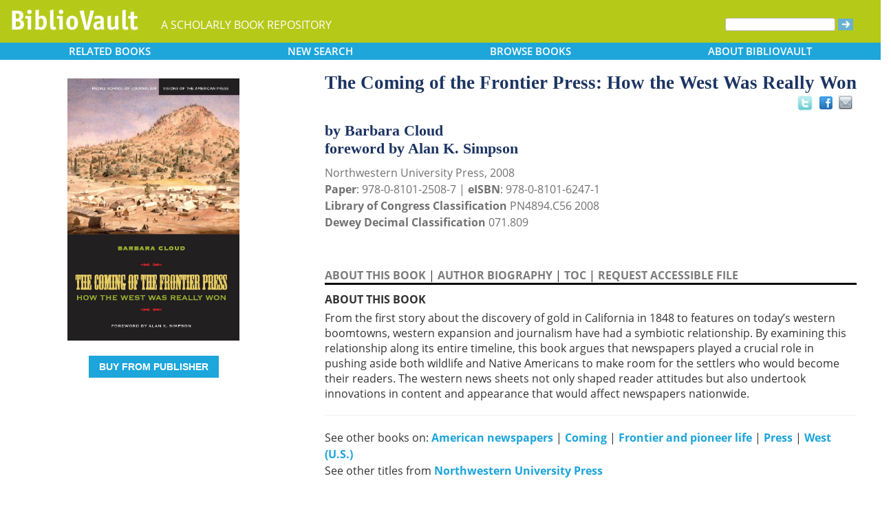

--- FILE ---
content_type: text/html; charset=UTF-8
request_url: https://www.bibliovault.org/BV.book.epl?ISBN=9780810125087
body_size: 10904
content:
<!DOCTYPE html>
<html lang="en">
  <head typeof="book:Book">
    <meta http-equiv="Content-Type" content="text/html; charset=UTF-8">
    <meta charset="utf-8">
    <meta http-equiv="X-UA-Compatible" content="IE=edge">
    <meta name="viewport" content="width=device-width, initial-scale=1">
    <!-- The above 4 meta tags *must* come first in the head; any other head content must come *after* these tags -->

    <meta http-equiv="Content-Type" content="text/html;charset=utf-8" />
    <meta name="description" content="The Coming of the Frontier Press: How the West Was Really Won [Barbara Cloud and Alan K. Simpson].   From the first story about the discovery of gold in California in 1848 to features on today’s western boomtowns, western expansion and journalism hav" />
    <meta name="keywords" content="BiblioVault,bibliovault,digital book repository,CDC, Chicago Distribution Center, university presses, scholarly books, publishing, research, search books, browse books, Scholars' Portal, Publishers' Portal" />
<meta name="robots" content="index,follow" />
<link rel="shortcut icon" href="favicon.ico" /> 
<meta name="keywords" content="The Coming of the Frontier Press: How the West Was Really Won, Barbara Cloud and Alan K. Simpson, 9780810125087, 9780810162471" />
    <title>The Coming of the Frontier Press: How the West Was Really Won (9780810125087): Barbara Cloud and Alan K. Simpson - BiblioVault</title>
    <!-- Bootstrap core CSS -->
    <link href="css/bootstrap.css?v=20231213" rel="stylesheet">
    <link href="css/BV.pubstyle.css?v=20231213" rel="stylesheet" type="text/css" />
    <!-- Overwrite Bootstrap core CSS -->
    <link href="css/BV.bootstrap_general.css?v=20231213" rel="stylesheet">
    <!-- HTML5 shim and Respond.js for IE8 support of HTML5 elements and media queries -->
    <!--[if lt IE 9]>
      <script src="https://oss.maxcdn.com/html5shiv/3.7.2/html5shiv.min.js"></script>
      <script src="https://oss.maxcdn.com/respond/1.4.2/respond.min.js"></script>
    <![endif]-->
    <script src="js/jquery.min.js?v=20260115"></script>

    <meta property="book:title" content="The Coming of the Frontier Press: How the West Was Really Won" />
    <meta property="book:author" content="Barbara Cloud, Alan K. Simpson" />
    <meta property="book:isbn" content="9780810125087" /> <meta property="book:isbn" content="9780810162471" /> <meta property="book:year" content="2008" /> <meta property="book:tags" content='The Coming of the Frontier Press: How the West Was Really Won, Barbara Cloud, Alan K. Simpson, Book, Frontier and pioneer life, West (U.S.), Journalism, Language Arts &amp; Disciplines, History, 9780810125087, 9780810162471' />
    <meta property="book:description" content="&lt;div&gt; &lt;div&gt; &lt;p&gt;From the first story about the discovery of gold in California in 1848 to features on today’s western boomtowns, western expansion and journalism have had a symbiotic relationship. By examining this relationship along its entire timeline, this book argues that newspapers played a crucial role in pushing aside both wildlife and Native Americans to make room for the settlers who would become their readers. The western news sheets not only shaped reader attitudes but also undertook innovations in content and appearance that would affect newspapers nationwide.&lt;/p&gt; &lt;/div&gt; &lt;/div&gt;" />
    <meta property="book:image" content="https://www.bibliovault.org/thumbs/978-0-8101-2508-7-thumb.jpg" /> <meta property="og:title" content="The Coming of the Frontier Press: How the West Was Really Won" />
    <meta property="og:image" content="https://www.bibliovault.org/thumbs/978-0-8101-2508-7-frontcover.jpg" /> <meta name="twitter:card" content="summary">
    <meta name="twitter:site" content="@bibliovault">
    <meta name="twitter:creator" content="@bibliovault">
    <meta name="twitter:url" content="https://www.bibliovault.org/BV.book.epl?ISBN=9780810125087">
    <meta name="twitter:title" content="The Coming of the Frontier Press: How the West Was Really Won">
    <meta name="twitter:description" content="  From the first story about the discovery of gold in California in 1848 to features on today’s western boomtowns, western expansion and journalism hav...">
    <meta name="twitter:image" content="https://www.bibliovault.org/thumbs/978-0-8101-2508-7-frontcover.jpg">
    <link href="css/BV.pubstyle.css?v=20231213" rel="stylesheet" type="text/css" />
    <link rel="unapi-server" type="application/xml" title="unAPI" href="https://www.bibliovault.org/cgi-bin/unAPI.cgi" />
    <script type="text/javascript" src="js/BV.main.js?v=20260115" ></script>
    <script type="text/javascript" src="js/BV.pulldown.js?v=20260115" ></script>
    <script type="text/javascript">
    $(document).ready(function() {
      if ("" == "buy") {
        $('div[class|="sh1_element"]').css('display', 'none');
        $('div[class|="sh1_bs_element"]').css('display', 'none');
        $('#sh2_buy').css('display', 'none');
        $('#buy').css('display', 'block');
      }
    });

    </script>
    </head>
  <body onload="init_dw_Scroll();" style="background-image:url('');background-color:#fff;">
    <abbr class="unapi-id" title="9780810125087"></abbr><abbr class="unapi-id" title="9780810162471"></abbr><!--mobile design all sizes-->

    <div class="container-fluid" style="font-size:16px;" id="responsive">
      <div><!-- Overwrite Bootstrap core CSS -->
<link href="css/BV.bootstrap_nav.css?v=20231213" rel="stylesheet">


<div class="navbar-wrapper">
  <div class="container">
    <nav class="navbar navbar-default navbar-fixed-top" style="background:transparent;"><!-- Static navbar -->
        <div class="navbar-header" style="background-color: #b5c918;">
          <button type="button" class="navbar-toggle collapsed" data-toggle="collapse" data-target="#sidebar" aria-expanded="false" aria-controls="navbar">
            <span class="sr-only">Toggle navigation</span>
            <span class="icon-bar"></span>
            <span class="icon-bar"></span>
            <span class="icon-bar"></span>
          </button>
          <a class="navbar-brand" style="vertical-align:text-top; font-weight:bold;" href="BV.index.epl"  alt="BiblioVault"><img src='images/bv_header_green_short.gif'  alt="BiblioVault"></a>
          <span class="navbar-text hidden-xs visible-sm visible-md visible-lg overflow"> A SCHOLARLY BOOK REPOSITORY</span>
        </div>
<!--/row-->

<!--blue book nav bar-->
          <div class="row color_alternate">
              <div class="btn-group btn-group-justified" role="group" style="padding: 0px 15px;display: block;">
                <div class="btn-group" role="group">
                  <a href="#"  class="btn btn-default dropdown-toggle mobile_navbutton" data-toggle="dropdown" role="button" aria-expanded="false">
                      RELATED<span class="hidden-sm hidden-xs"> BOOKS </span></a>
                  <ul class="dropdown-menu" role="menu">
                    <li><a href="BV.titles.epl?tquery=American%2520newspapers">American newspapers</a></li>
                    <li><a href="BV.titles.epl?tquery=Coming">Coming</a></li>
                    <li><a href="BV.titles.epl?tquery=Frontier%2520and%2520pioneer%2520life">Frontier and pioneer life</a></li>
                    <li><a href="BV.titles.epl?tquery=Press">Press</a></li>
                    <li><a href="BV.titles.epl?tquery=West%2520%2528U.S.%2529">West (U.S.)</a></li>
                    </ul>
                </div>
            
                <a href="BV.search_advanced.epl"  class="btn btn-default mobile_navbutton" role="button"><span class="hidden-sm hidden-xs">NEW </span>SEARCH
                </a>
            
                <div class="btn-group" role="group">
                  <a href="#"  class="btn btn-default dropdown-toggle mobile_navbutton" data-toggle="dropdown" role="button" aria-expanded="false">BROWSE<span class="hidden-sm hidden-xs"> BOOKS</span></a>
                  <ul class="dropdown-menu" role="menu">
                    <li><a href="BV.browse_subject.epl?SortChar=A">by TOPIC</a></li>
                    <li><a href="BV.titles.epl?sort=title">by TITLE</a></li>
                    <li><a href="BV.browse_author.epl?SortChar=A">by AUTHOR</a></li>
                    <li><a href="BV.browse_publisher.epl">by PUBLISHER</a></li>
                  </ul>
                </div>
            
                <div class="btn-group" role="group">
                  <a href="#"  class="btn btn-default dropdown-toggle mobile_navbutton" data-toggle="dropdown" role="button" aria-expanded="false">ABOUT<span class="hidden-sm hidden-xs"> BIBLIOVAULT</span></a>
                  <ul class="dropdown-menu dropdown-menu-right" role="menu">
                    <li><a href="BV.about.epl">ABOUT US</a></li>
                    <li><a href="BV.ebook_fulfill.epl">EBOOK FULFILLMENT</a></li>
                    <li><a href="BV.presses.epl">PARTICIPATING PRESSES</a></li>
                    <li><a href="BV.accessibility.epl">ACCESSIBILITY FILES</a></li>
                    <li><a href="BV.moreinfo.epl">MORE INFORMATION</a></li>
                    <li><a href="BV.support.epl">TECH SUPPORT</a></li>
                  </ul>
                </div>
              </div>
          </div>
        <!--end of blue book nav bar-->
              <div class="visible-xs visible-sm visible-md visible-lg">
        <!--searchbox for lg-->
        <div class="hidden-xs hidden-sm hidden-md visible-lg" style="position: absolute;top: 15px;right: 25px;"><form class="navbar-form" role="search" action="BV.titles.epl"><input type="text" name="q"  title="Search" style="height:19px;width:160px;font-size:12px;vertical-align:top;border:1px solid #bababa;margin-top: 3px;border-radius: 3px;" size="22" value=""  aria-label="Search"> <input type="image" src="images/blue_arrow.jpg"  alt="Submit Form" style="padding-top: 4px;" type="submit" ></form></div>
        <!-- COLLAPSED-MENU -->
        <div class="navbar-collapse hidden-lg collapse" aria-expanded="false" id="sidebar" style="height: 1px;">
          <ul class="nav nav-stacked">
          <!-- li><a href="BV.search_advanced.epl">Advanced Search</a></li -->
          <li style="border-top:1px dotted #fff;border-bottom:1px dotted #fff;"><a href="bv.mybooks.epl">PUBLISHER LOGIN</a></li>
          <li style="/*padding:10px 0px 10px 0px;*/"><form class="navbar-form" role="search" action="BV.titles.epl">
            <div class="input-group" style="padding: 10px 40px 10px 0px;">
              <input type="text"  class="form-control" placeholder="Search" name="q"  aria-label="Search" value="">
              <span class="input-group-btn">
                <button class="btn btn-default" type="button" style="background-color:#1EA6DB;padding:0px;border-style:none;">
                  <input type="image" src="/images/spacer.gif"  style="background-color:#b5c918;width:40px;height:34px;border-radius: 8%;">
                </button>
              </span>
            </div>
          </form></li>
          <li></li>
            <li style="border-top:1px dotted #fff;border-bottom:1px dotted #fff;"><a href="BV.search_advanced.epl">ADVANCED SEARCH</a></li>
            <li><a href="BV.browse_subject.epl?SortChar=A">BROWSE BY TOPIC</a></li>
            <li><a href="BV.titles.epl?sort=title">BROWSE BY TITLE</a></li>
            <li><a href="BV.browse_author.epl?SortChar=A">BROWSE BY AUTHOR</a></li>
            <li><a href="BV.browse_publisher.epl">BROWSE BY PUBLISHER</a></li>
            <li style="border-top:1px dotted #fff"><a href="BV.about.epl">ABOUT BIBLIOVAULT</a></li>
            <li><a href="BV.ebook_fulfill.epl">EBOOK FULFILLMENT</a></li>
            <li style="padding-bottom:4px;"><a href="BV.support.epl">CONTACT US</a></li>
          </ul>
        </div>
      </div><!--/COLLAPSED-MENU-->
    </nav><!-- /Static navbar -->
  </div>
</div>
<div class="row" style="padding-top:84px;"></div>
      </div>

      <div class="row center-xs" style="background-color:#fff;">
        <div class="col-xs-12">
          <div class="row">
            
            <div id="front_cover_column" class="visible-xs visible-sm visible-md visible-lg col-md-4 col-lg-4" style="text-align:center;padding-top: 30px;">
              <a href="https://www.bibliovault.org/thumbs/978-0-8101-2508-7-frontcover.jpg"  target="_blank"><img src="https://www.bibliovault.org/thumbs/978-0-8101-2508-7-frontcover.jpg"  alt="cover of book" style="padding-left: 20px;width: 270px;"></a><br />&nbsp;<br />
              <div style="text-align:center;padding-left: 20px;">
                  <div class="visible-xl visible-lg hidden-md hidden-sm hidden-xs" style="padding-top:0px;">
                  <p><a href='https://cdcshoppingcart.uchicago.edu/Cart2/ChicagoBook?ISBN=9780810125087&press=northwestern' class='btn publisher_buy_button publisher_buy_color' style='color:#fff;align:center;'>BUY FROM PUBLISHER</a></p>
                  <br />
                  <div>
                  </div>
                  <br />
                  <br />
                  </div>
                </div>
                <div class="hidden-xl hidden-lg visible-md visible-sm visible-xs btn-group" role="group" style="width: 100%;max-width: 140px;margin-left: auto;margin-right: auto;">
                    <a href="https://cdcshoppingcart.uchicago.edu/Cart2/ChicagoBook?ISBN=9780810125087&press=northwestern"  class="btn btn-default dropdown-toggle mobile_navbutton" role="button" style="padding:3px 0px 3px 0px;max-width:100%;width:140px;">BUY</a>
                  </div>
                <!--end of buy links-->
                </div> <div class="visible-xs visible-sm visible-md visible-lg col-md-8"><div style="padding-top: 20px;" class="hidden-xs hidden-sm hidden-md">
                <span class="booktitle" style="float: left;margin-left: 30px;display: block;">The Coming of the Frontier Press: How the West Was Really Won</span>
              <a title="Send as an email" style="float: right;display: block;margin: 4px 25px 4px 2px;background: url('/images/email.gif') no-repeat;transform: scale(1.15);height: 20px;width: 20px;" href="mailto:?to=&subject=A%20link%20to%20%22The%20Coming%20of%20the%20Frontier%20Press%3A%20How%20the%20West%20Was%20Really%20Won%22&body=Forwarding%20a%20link%20to%20this%20book:%0A%0AThe%20Coming%20of%20the%20Frontier%20Press%3A%20How%20the%20West%20Was%20Really%20Won%0Ahttps%3A%2F%2Fwww.bibliovault.org%2FBV.book.epl%3FISBN%3D9780810125087%0A%0A%20%20From%20the%20first%20story%20about%20the%20discovery%20of%20gold%20in%20California%20in%201848%20to%20features%20on%20today%E2%80%99s%20western%20boomtowns%2C%20western%20expansion%20and%20journalism%20have%20had%20a%20symbiotic%20relationship.%20By%20examining%20this%20relationship%20along%20its%20entire%20timeline%2C%20this%20book%20argues%20that%20newspapers%20played%20a%20crucial%20role%20in%20pushing%20aside%20both%20wildlife%20and%20Native%20Americans%20to%20make%20room%20for%20the%20settlers%20who%20would%20become%20their%20readers.%20The%20western%20news%20sheets%20not%20only%20shaped%20reader%20attitudes%20but%20also%20undertook%20i..."></a><a style="float: right;display: block;margin: 6px 0px 0px 8px;height: 25px;width: 25px;background: url('/images/facebook.gif') no-repeat;transform: scale(1.25);" title="Share on Facebook" onClick="window.open('https://www.facebook.com/sharer.php?s=100&amp;p[title]=The Coming of the Frontier Press: How the West Was Really Won (via @bibliovault) https://www.bibliovault.org/BV.book.epl?ISBN=9780810125087&amp;p[summary]=Book by Barbara Cloud and Alan K. Simpson (ISBN(s): 9780810125087, 9780810162471). &amp;p[url]=https%3A%2F%2Fwww.bibliovault.org%2FBV.book.epl%3FISBN%3D9780810125087&amp;&amp;p[images][0]=https://www.bibliovault.org/thumbs/978-0-8101-2508-7-thumb.jpg','sharer','toolbar=0,status=0,width=548,height=325');" href="javascript: void(0)"></a>
                <a title="Share on Twitter" href="https://twitter.com/share?text=The%20Coming%20of%20the%20Frontier%20Press:%20How%20the%20West%20Was%20Really%20Won%20(via%20@bibliovault)%20https://www.bibliovault.org/BV.book.epl?ISBN=9780810125087"  target="_blank" style="float:right;display:block;margin: 5px 7px 3px 2px;height:17px;width:17px;background:url('/images/twitter.gif') no-repeat;transform: scale(1.3);"></a><!-- <img src="images/rss.gif"  alt=""></img>--><br class="clearer" />
              </div>
              <div class="hidden-lg" style="padding-top: 20px;">
                <span class="booktitle" style="margin:20px 0px 5px 30px;float: none;display: block;">The Coming of the Frontier Press: How the West Was Really Won</span>
            </div>
              <div style="margin:0px 20px 20px 30px;">
                <div class="bookauthor">by Barbara Cloud<br />foreword by Alan K. Simpson</div>
                <div style="color:#717171;line-height:24px;">Northwestern University Press, 2008<br/><strong>Paper</strong>: 978-0-8101-2508-7 | <strong>eISBN</strong>: 978-0-8101-6247-1<br/>
                <strong>Library of Congress Classification</strong> PN4894.C56 2008<br /><strong>Dewey Decimal Classification</strong> 071.809</div><br /><br class="hidden-xs hidden-sm hidden-md">
                <p id="contentArea"></p>
                <div>
                  <div>
                <span class="sh1" id="sh1_mkcopy" style="cursor:pointer"><strong>ABOUT THIS BOOK</strong></span> | <span class="sh1" id="sh1_authbio" style="cursor:pointer"><strong>AUTHOR BIOGRAPHY</strong></span> | <span class="sh1" id="sh1_toc" style="cursor:pointer"><strong>TOC</strong></span> | <span class="sh1" id="sh1_accessible" style="cursor:pointer"><strong>REQUEST ACCESSIBLE FILE</strong></span> </div>
                <div class="sh1_element" id="mkcopy" style="border-top:solid black;padding-top:10px; display: block;"><strong>ABOUT THIS BOOK</strong><br /><div style="padding-top: 5px;"><div> <div> <p>From the first story about the discovery of gold in California in 1848 to features on today’s western boomtowns, western expansion and journalism have had a symbiotic relationship. By examining this relationship along its entire timeline, this book argues that newspapers played a crucial role in pushing aside both wildlife and Native Americans to make room for the settlers who would become their readers. The western news sheets not only shaped reader attitudes but also undertook innovations in content and appearance that would affect newspapers nationwide.</p> </div> </div></div></div>
                <div class="sh1_element" id="authbio" style="border-top:solid black;padding-top:10px;display:none;"><strong>AUTHOR BIOGRAPHY</strong><br /><div style="padding-top: 5px;"><div>
<div>
<p><b>Barbara Cloud</b> is a professor emeritus at the Hank Greenspun School of Journalism and Mass Communication at the University of Nevada. She has worked in journalism in the United States and abroad as a reporter, editor, and consultant. Her books include <i>The Businesses of Newspapers on the Western Frontier, Media Law in Nevada,</i> and <i>Minister to the Cherokees.</i> She lives in Henderson, Nevada.</p>
<div><b>Foreword by Alan K. Simpson,</b> who is a former U.S. Senator, the former director of the Institute of Politics at Harvard University's John F. Kennedy School of Government, and the author of <i>Right in the Old Gazoo: A Lifetime of Scrapping with the Press.</i></div>
</div>
</div></div></div>
                <div class="sh1_element" id="toc" style="border-top:solid black;padding-top:10px;display:none;"><strong>TABLE OF CONTENTS</strong><br /><div style="padding-top: 5px;">
<ul style='margin: 0;'><pre>
CONTENTS
 List of Tables
 000
 Foreword by Alan K. Simpson
 000
 Preface
 000
 One
 Introduction
 000
 Two
 The West as a Region
 000
 Three
 The Mining Camp Press
 000
 Four
 The Booster Press
 000
 Five
 The Press and the Iron Horse
 000
 Six
 Fostering Political Discourse
 000
 Seven
 Plentiful Voices
 000
 Eight
 Obliterating the Frontier
 000
 Nine
 The Legacy of Frontier Journalism
 000
 Ten
 The New Frontier
 000
 Eleven
 Manifest Destiny Realized
 000
 Notes
 000
 Selected Bibliography
 000
 Index
 000
</pre></ul>
</div></div>
                <div class="sh1_element" id="accessible" style="border-top:solid black;padding-top:10px;display:none;">
                    <strong>REQUEST ACCESSIBLE FILE</strong>
                    <p class="explanatory gray">If you are a student who cannot use this book in printed form, BiblioVault may be able to supply you
                    with an electronic file for alternative access.</p>

                    <p>Please have the accessibility coordinator at your school fill out <a href="https://www.bibliovault.org/BV.request_file.epl?BookId=26284"  style="font-weight:bold;color:#8a9f00;">this form</a>.</p>

                    <p>It can take 2-3 weeks for requests to be filled.</p>
                  </div>
                <input id="BookId" type="hidden" value="26284">
                  
                  
                  <div style="line-height:24px;padding:0px 0px 20px 0px;">
                    <hr/>
                    See other books on: 
                  <a href="BV.titles.epl?tquery=American%2520newspapers"><b>American newspapers</b></a>&nbsp;|&nbsp;<a href="BV.titles.epl?tquery=Coming"><b>Coming</b></a>&nbsp;|&nbsp;<a href="BV.titles.epl?tquery=Frontier%2520and%2520pioneer%2520life"><b>Frontier and pioneer life</b></a>&nbsp;|&nbsp;<a href="BV.titles.epl?tquery=Press"><b>Press</b></a>&nbsp;|&nbsp;<a href="BV.titles.epl?tquery=West%2520%2528U.S.%2529"><b>West (U.S.)</b></a><br/>
                    See other titles from <a href="BV.titles.epl?pc=2&amp;sort=title"><b>Northwestern University Press</b></a>
                  </div>
                  
                  
                </div>
              </div>
            </div><!--/row-->
            
        <!-- lg only - more to explore -->
            <div class="hidden-xs hidden-sm hidden-md col-lg-12 color_alternate" style="height:3px;"></div>
    <!--          <tr><td colspan="2" align=center><img src="https://www.zotero.org/static/download/zotero_logo_tiny.png"  width=39 height=9 ><br />Reference metadata exposed for Zotero via unAPI.</td></tr>-->
            <div class="hidden-xs hidden-sm hidden-md col-lg-12"><script type="text/javascript" src="js/jquery.min.js?v=20260115"></script>
  <script src="js/nearbyOnShelf.js?v=20260115" type="text/javascript"></script>

  <div style="margin-left:8px;padding-top:10px;">
    <span class="sidenavabout_bold" style="font-size: 120%;">Nearby on shelf for Literature (General) / Journalism.  The periodical press, etc. / By region or country:</span>
  </div>
  <div style="text-align:center;padding-top:7px;" id="bookInfo">&nbsp;</div>
  <div id="myCarousel"  data-interval="false" wrap = "false" data-wrap="false"  class="carousel slide" >
    <table align="center" cellpadding="0" cellspacing="0">
      <tr>
        <td width="66"><br><br><br><span style="font-size: 2.5em;cursor: pointer;color:#1EA6DB" class="glyphicon glyphicon-chevron-left LeftControl" href="#myCarousel" role="button" data-slide="prev" height="100" aria-label="See books to the left on the shelf"></span>    </td>
        <td>
          <div class="carousel-inner" background="#FFF">
            <div id=l1 class="item">&nbsp;
              <table align="center" cellpadding="0" cellspacing="0">
                <tr>
                <td class="highlight1">&nbsp;</td>
                <td class="highlight2">&nbsp;</td>
                <td class="highlight3">&nbsp;</td>
                <td class="highlight4">&nbsp;</td>
                <td class="highlight5">&nbsp;</td>
                <td class="highlight6">&nbsp;</td>
                <td class="highlight7">&nbsp;</td>
                <td class="highlight8">&nbsp;</td>
                <td class="highlight9">&nbsp;</td>
                </tr>
                <tr>
                  &nbsp;
              <td id="9780870139833">
                    <a href="BV.book.epl?ISBN=9780870139833">
                      <img src="https://www.bibliovault.org/thumbs/978-0-87013-983-3-thumb.jpg"  height="100" class="nearby1" title="Insider Histories of the Vietnam Era Underground Press, Part 1" style="padding:2px 6px 2px 6px;">
                    </a>
                  </td>
                <td id="9781611860313">
                    <a href="BV.book.epl?ISBN=9781611860313">
                      <img src="https://www.bibliovault.org/thumbs/978-1-61186-031-3-thumb.jpg"  height="100" class="nearby2" title="Insider Histories of the Vietnam Era Underground Press, Part 2" style="padding:2px 6px 2px 6px;">
                    </a>
                  </td>
                <td id="9780299302849">
                    <a href="BV.book.epl?ISBN=9780299302849">
                      <img src="https://www.bibliovault.org/thumbs/978-0-299-30283-2-thumb.jpg"  height="100" class="nearby3" title="Protest on the Page: Essays on Print and the Culture of Dissent since 1865" style="padding:2px 6px 2px 6px;">
                    </a>
                  </td>
                <td id="9780826223432">
                    <a href="BV.book.epl?ISBN=9780826223432">
                      <img src="https://www.bibliovault.org/thumbs/978-0-8262-7523-3-thumb.jpg"  height="100" class="nearby4" title="Deadline: 200 Years of Violence Against Journalists in the United States" style="padding:2px 6px 2px 6px;">
                    </a>
                  </td>
                <td id="9780252035562">
                    <a href="BV.book.epl?ISBN=9780252035562">
                      <img src="https://www.bibliovault.org/thumbs/978-0-252-09020-2-thumb.jpg"  height="100" class="nearby5" title="Pen and Sword: American War Correspondents, 1898-1975" style="padding:2px 6px 2px 6px;">
                    </a>
                  </td>
                <td id="9780810125711">
                    <a href="BV.book.epl?ISBN=9780810125711">
                      <img src="https://www.bibliovault.org/thumbs/978-0-8101-6614-1-thumb.jpg"  height="100" class="nearby6" title="Women of the Washington Press: Politics, Prejudice, and Persistence" style="padding:2px 6px 2px 6px;">
                    </a>
                  </td>
                <td id="9780252084973">
                    <a href="BV.book.epl?ISBN=9780252084973">
                      <img src="https://www.bibliovault.org/thumbs/978-0-252-08497-3-thumb.jpg"  height="100" class="nearby7" title="Front Pages, Front Lines: Media and the Fight for Women's Suffrage" style="padding:2px 6px 2px 6px;">
                    </a>
                  </td>
                <td id="9780817351526">
                    <a href="BV.book.epl?ISBN=9780817351526">
                      <img src="https://www.bibliovault.org/thumbs/978-0-8173-5152-6-thumb.jpg"  height="100" class="nearby8" title="A Voice Of Their Own: The Woman Suffrage Press, 1840-1910" style="padding:2px 6px 2px 6px;">
                    </a>
                  </td>
                <td id="9780810123137">
                    <a href="BV.book.epl?ISBN=9780810123137">
                      <img src="https://www.bibliovault.org/thumbs/978-0-8101-6232-7-thumb.jpg"  height="100" class="nearby9" title="Women and the Press: The Struggle for Equality" style="padding:2px 6px 2px 6px;">
                    </a>
                  </td>
                </tr>
              <tr>
                  <td>&nbsp;<br><br>&nbsp;</td>
                <td>&nbsp;</td>
                  <td>&nbsp;</td>
                  <td>&nbsp;</td>
                  <td style="text-align:center;"><strong><br>&nbsp;</strong></td>
                  <td>&nbsp;</td>
                  <td>&nbsp;</td>
                  <td>&nbsp;</td>
                  <td>&nbsp;</td>
                  </tr>
              </table>
            </div>
            <div id=lr0 class="item active" background="#FFF" style="padding-bottom: 12px;">
              <table align="center" cellpadding="0" cellspacing="0">
                <tr>
                <td class="highlight1">&nbsp;</td>
                <td class="highlight2">&nbsp;</td>
                <td class="highlight3">&nbsp;</td>
                <td class="highlight4">&nbsp;</td>
                <td class="highlight5">&nbsp;</td>
                <td class="highlight6">&nbsp;</td>
                <td class="highlight7">&nbsp;</td>
                <td class="highlight8">&nbsp;</td>
                <td class="highlight9">&nbsp;</td>
                </tr>
                <tr>
                  &nbsp;
              <td id="9780809338672">
                    <a href="BV.book.epl?ISBN=9780809338672">
                      <img src="https://www.bibliovault.org/thumbs/978-0-8093-3868-9-thumb.jpg"  height="100" class="nearby1" title="Rhetorical Education in Turn-of-the-Century U.S. Women's Journalism" style="padding:2px 6px 2px 6px;">
                    </a>
                  </td>
                <td id="9780810123946">
                    <a href="BV.book.epl?ISBN=9780810123946">
                      <img src="https://www.bibliovault.org/thumbs/978-0-8101-2394-6-thumb.jpg"  height="100" class="nearby2" title="The Southern Press: Literary Legacies and the Challenge of Modernity" style="padding:2px 6px 2px 6px;">
                    </a>
                  </td>
                <td id="9780252086151">
                    <a href="BV.book.epl?ISBN=9780252086151">
                      <img src="https://www.bibliovault.org/thumbs/978-0-252-05304-7-thumb.jpg"  height="100" class="nearby3" title="Journalism and Jim Crow: White Supremacy and the Black Struggle for a New America" style="padding:2px 6px 2px 6px;">
                    </a>
                  </td>
                <td id="9781625348104">
                    <a href="BV.book.epl?ISBN=9781625348104">
                      <img src="https://www.bibliovault.org/thumbs/978-1-68575-082-4-thumb.jpg"  height="100" class="nearby4" title="Racializing Objectivity: How the White Southern Press Used Journalism Standards to Defend Jim Crow" style="padding:2px 6px 2px 6px;">
                    </a>
                  </td>
                <td id="9780810125087">
                    <a href="BV.book.epl?ISBN=9780810125087">
                      <img src="https://www.bibliovault.org/thumbs/978-0-8101-2508-7-thumb.jpg"  height="100" class="nearby5" title="The Coming of the Frontier Press: How the West Was Really Won" style="padding:2px 6px 2px 6px;">
                    </a>
                  </td>
                <td id="9780870719554">
                    <a href="BV.book.epl?ISBN=9780870719554">
                      <img src="https://www.bibliovault.org/thumbs/978-0-87071-955-4-thumb.jpg"  height="100" class="nearby6" title="Grit and Ink: An Oregon Family’s Adventures in Newspapering, 1908–2018" style="padding:2px 6px 2px 6px;">
                    </a>
                  </td>
                <td id="9780252082788">
                    <a href="BV.book.epl?ISBN=9780252082788">
                      <img src="https://www.bibliovault.org/thumbs/978-0-252-08278-8-thumb.jpg"  height="100" class="nearby7" title="Newspaper Wars: Civil Rights and White Resistance in South Carolina, 1935-1965" style="padding:2px 6px 2px 6px;">
                    </a>
                  </td>
                <td id="9780292709775">
                    <a href="BV.book.epl?ISBN=9780292709775">
                      <img src="https://www.bibliovault.org/thumbs/978-0-292-70977-5-thumb.jpg"  height="100" class="nearby8" title="The First Texas News Barons" style="padding:2px 6px 2px 6px;">
                    </a>
                  </td>
                <td id="9780674622258">
                    <a href="BV.book.epl?ISBN=9780674622258">
                      <img src="https://www.bibliovault.org/images/placeholder-thumb.jpg"  height="100" class="nearby9" title="Newspaper Story: One Hundred Years of the Boston Globe" style="padding:2px 6px 2px 6px;">
                    </a>
                  </td>
                </tr>
              <tr>
                  <td>&nbsp;<br><br>&nbsp;</td>
                <td>&nbsp;</td>
                  <td>&nbsp;</td>
                  <td>&nbsp;</td>
                  <td style="text-align:center;"><strong>&Lambda;<br>you are here</strong></td>
                  <td>&nbsp;</td>
                  <td>&nbsp;</td>
                  <td>&nbsp;</td>
                  <td>&nbsp;</td>
                  </tr>
              </table>
            </div>
            <div id=r1 class="item">&nbsp;
              <table align="center" cellpadding="0" cellspacing="0">
                <tr>
                <td class="highlight1">&nbsp;</td>
                <td class="highlight2">&nbsp;</td>
                <td class="highlight3">&nbsp;</td>
                <td class="highlight4">&nbsp;</td>
                <td class="highlight5">&nbsp;</td>
                <td class="highlight6">&nbsp;</td>
                <td class="highlight7">&nbsp;</td>
                <td class="highlight8">&nbsp;</td>
                <td class="highlight9">&nbsp;</td>
                </tr>
                <tr>
                  &nbsp;
              <td id="9780252077852">
                    <a href="BV.book.epl?ISBN=9780252077852">
                      <img src="https://www.bibliovault.org/thumbs/978-0-252-09018-9-thumb.jpg"  height="100" class="nearby1" title="Becoming the Second City: Chicago's Mass News Media, 1833-1898" style="padding:2px 6px 2px 6px;">
                    </a>
                  </td>
                <td id="9780252031151">
                    <a href="BV.book.epl?ISBN=9780252031151">
                      <img src="https://www.bibliovault.org/thumbs/978-0-252-05106-7-thumb.jpg"  height="100" class="nearby2" title="Freedom from Advertising: E. W. Scripps's Chicago Experiment" style="padding:2px 6px 2px 6px;">
                    </a>
                  </td>
                <td id="9780252086397">
                    <a href="BV.book.epl?ISBN=9780252086397">
                      <img src="https://www.bibliovault.org/thumbs/978-0-252-05331-3-thumb.jpg"  height="100" class="nearby3" title="A House for the Struggle: The Black Press and the Built Environment in Chicago" style="padding:2px 6px 2px 6px;">
                    </a>
                  </td>
                <td id="9781646425051">
                    <a href="BV.book.epl?ISBN=9781646425051">
                      <img src="https://www.bibliovault.org/thumbs/978-1-64642-506-8-thumb.jpg"  height="100" class="nearby4" title="Last Paper Standing: A Century of Competition between the Denver Post and the Rocky Mountain News" style="padding:2px 6px 2px 6px;">
                    </a>
                  </td>
                <td id="9780871547170">
                    <a href="BV.book.epl?ISBN=9780871547170">
                      <img src="https://www.bibliovault.org/thumbs/978-0-87154-717-0-thumb.jpg"  height="100" class="nearby5" title="The Broken Table: The Detroit Newspaper Strike and the State of American Labor" style="padding:2px 6px 2px 6px;">
                    </a>
                  </td>
                <td id="9780826217691">
                    <a href="BV.book.epl?ISBN=9780826217691">
                      <img src="https://www.bibliovault.org/thumbs/978-0-8262-6612-5-thumb.jpg"  height="100" class="nearby6" title="Boss-Busters and Sin Hounds: Kansas City and Its Star" style="padding:2px 6px 2px 6px;">
                    </a>
                  </td>
                <td id="9781557288998">
                    <a href="BV.book.epl?ISBN=9781557288998">
                      <img src="https://www.bibliovault.org/thumbs/978-1-55728-899-8-thumb.jpg"  height="100" class="nearby7" title="Looking Back at the Arkansas Gazette: An Oral History" style="padding:2px 6px 2px 6px;">
                    </a>
                  </td>
                <td id="9781557286864">
                    <a href="BV.book.epl?ISBN=9781557286864">
                      <img src="https://www.bibliovault.org/thumbs/978-1-61075-573-3-thumb.jpg"  height="100" class="nearby8" title="The Improbable Life of the Arkansas Democrat: An Oral History" style="padding:2px 6px 2px 6px;">
                    </a>
                  </td>
                <td id="9781557288141">
                    <a href="BV.book.epl?ISBN=9781557288141">
                      <img src="https://www.bibliovault.org/thumbs/978-1-61075-561-0-thumb.jpg"  height="100" class="nearby9" title="If It Ain't Broke, Break It: How Corporate Journalism Killed the  Arkansas Gazette" style="padding:2px 6px 2px 6px;">
                    </a>
                  </td>
                </tr>
              <tr>
                  <td>&nbsp;<br><br>&nbsp;</td>
                <td>&nbsp;</td>
                  <td>&nbsp;</td>
                  <td>&nbsp;</td>
                  <td style="text-align:center;"><strong><br>&nbsp;</strong></td>
                  <td>&nbsp;</td>
                  <td>&nbsp;</td>
                  <td>&nbsp;</td>
                  <td>&nbsp;</td>
                  </tr>
              </table>
            </div>
          </div>
        </td>
        <td width="66"><br><br><br><span style="font-size: 2.5em;cursor: pointer;color:#1EA6DB" class="glyphicon glyphicon-chevron-right RightControl" href="#myCarousel" role="button" data-slide="next" height="100" aria-label="See books to the right on the shelf"></span>    </td>
      </tr>
    </table>
  </div>
  <div id="leftISBN"  style="display: none;">9780870139833</div>
  <div id="rightISBN" style="display: none;">9781557288141</div></div>
            <div class="hidden-xs hidden-sm hidden-md col-lg-12 color_alternate" style="height:3px;"></div>
        <!-- end of lg only - more to explore -->
    
    

            <div class="col-xs-12 col-sm-12 col-md-12 hidden-lg">
              <p style="text-align:center;">
                <a title="Send as an email" href="mailto:?to=&subject=A%20link%20to%20%22The%20Coming%20of%20the%20Frontier%20Press%3A%20How%20the%20West%20Was%20Really%20Won%22&body=Forwarding%20a%20link%20to%20this%20book:%0A%0A%0Ahttps%3A%2F%2Fwww.bibliovault.org%2FBV.book.epl%3FISBN%3D9780810125087%0A%0A%20%20From%20the%20first%20story%20about%20the%20discovery%20of%20gold%20in%20California%20in%201848%20to%20features%20on%20today%E2%80%99s%20western%20boomtowns%2C%20western%20expansion%20and%20journalism%20have%20had%20a%20symbiotic%20relationship.%20By%20examining%20this%20relationship%20along%20its%20entire%20timeline%2C%20this%20book%20argues%20that%20newspapers%20played%20a%20crucial%20role%20in%20pushing%20aside%20both%20wildlife%20and%20Native%20Americans%20to%20make%20room%20for%20the%20settlers%20who%20would%20become%20their%20readers.%20The%20western%20news%20sheets%20not%20only%20shaped%20reader%20attitudes%20but%20also%20undertook%20i..."><img src="/images/email_round.png"  alt=""></a>
                <a title="Share on Facebook" onClick="window.open('https://www.facebook.com/sharer.php?s=100&amp;p[title]=The Coming of the Frontier Press: How the West Was Really Won (via @bibliovault) https://www.bibliovault.org/BV.book.epl?ISBN=9780810125087&amp;p[summary]=Book by Barbara Cloud and Alan K. Simpson (ISBN(s): 9780810125087, 9780810162471). &amp;p[url]=https://www.bibliovault.org/BV.book.epl?ISBN=9780810125087&amp;&amp;p[images][0]=https://www.bibliovault.org/thumbs/978-0-8101-2508-7-thumb.jpg','sharer','toolbar=0,status=0,width=548,height=325');" href="javascript: void(0)"><img src="/images/facebook_round.png"  alt=""></a>
                <a title="Share on Twitter" href="https://twitter.com/share?text=The%20Coming%20of%20the%20Frontier%20Press:%20How%20the%20West%20Was%20Really%20Won%20(via%20@bibliovault)%20https://www.bibliovault.org/BV.book.epl?ISBN=9780810125087"  target="_blank"><img src="/images/twitter_round.png"  alt=""></a>
              </p>
            </div>
          </div>
        </div><!-- col -->
      </div><!--/row-->
    </div> <!-- /container-fluid --><!--/mobile_&_tablet-design--> 
    
    <script type="application/ld+json">
      {
        "@context" : "http://schema.org/",
        "@type" : "Book",
        "name" : "The Coming of the Frontier Press: How the West Was Really Won",
        "author" : {
                "@type" : "Person",
                "name" : "Cloud, Barbara",
                "familyName" : "Cloud",
                "givenName" : "Barbara"
              },
            "author" : {
                "@type" : "Person",
                "name" : "Simpson, Alan K.",
                "familyName" : "Simpson",
                "givenName" : "Alan K."
              },
            "isPartOf" : {
          "@type" : "BookSeries",
          "name" : "Medill Visions Of The American Press"
        },
        "bookFormat" : "Paperback",
        "isbn" : "9780810125087"
      }
    </script>
    <script type="application/ld+json">
      {
        "@context" : "http://schema.org/",
        "@type" : "Book",
        "name" : "The Coming of the Frontier Press: How the West Was Really Won",
        "author" : {
                "@type" : "Person",
                "name" : "Cloud, Barbara",
                "familyName" : "Cloud",
                "givenName" : "Barbara"
              },
            "author" : {
                "@type" : "Person",
                "name" : "Simpson, Alan K.",
                "familyName" : "Simpson",
                "givenName" : "Alan K."
              },
            "isPartOf" : {
          "@type" : "BookSeries",
          "name" : "Medill Visions Of The American Press"
        },
        "bookFormat" : "EBook",
        "isbn" : "9780810162471"
      }
    </script>
    <!-- footer block with proper spacing & including share icons -->
   <div class="row">
     <div
       class="col-lg-12 col-md-12 col-sm-12 col-xs-12"
       style="background-color: #fff; padding-top: 20px">

  <p style="text-align:center;">
              <a title="Send as an email" href="mailto:?to=&subject=A%20link%20to%20%22The%20Coming%20of%20the%20Frontier%20Press%3A%20How%20the%20West%20Was%20Really%20Won%22&body=Forwarding%20a%20link%20to%20this%20book:%0A%0A%0Ahttps%3A%2F%2Fwww.bibliovault.org%2FBV.book.epl%3FISBN%3D9780810125087%0A%0A%20%20From%20the%20first%20story%20about%20the%20discovery%20of%20gold%20in%20California%20in%201848%20to%20features%20on%20today%E2%80%99s%20western%20boomtowns%2C%20western%20expansion%20and%20journalism%20have%20had%20a%20symbiotic%20relationship.%20By%20examining%20this%20relationship%20along%20its%20entire%20timeline%2C%20this%20book%20argues%20that%20newspapers%20played%20a%20crucial%20role%20in%20pushing%20aside%20both%20wildlife%20and%20Native%20Americans%20to%20make%20room%20for%20the%20settlers%20who%20would%20become%20their%20readers.%20The%20western%20news%20sheets%20not%20only%20shaped%20reader%20attitudes%20but%20also%20undertook%20i..."><img src="/images/email_round.png"  alt=""></a>
              <a title="Share on Facebook" onClick="window.open('https://www.facebook.com/sharer.php?s=100&amp;p[title]=The Coming of the Frontier Press: How the West Was Really Won (via @bibliovault) https://www.bibliovault.org/BV.book.epl?ISBN=9780810125087&amp;p[summary]=Book by Barbara Cloud and Alan K. Simpson (ISBN(s): 9780810125087, 9780810162471). &amp;p[url]=https://www.bibliovault.org/BV.book.epl?ISBN=9780810125087&amp;&amp;p[images][0]=https://www.bibliovault.org/thumbs/978-0-8101-2508-7-thumb.jpg','sharer','toolbar=0,status=0,width=548,height=325');" href="javascript: void(0)"><img src="/images/facebook_round.png"  alt=""></a>
              <a title="Share on Twitter" href="https://twitter.com/share?text=The%20Coming%20of%20the%20Frontier%20Press:%20How%20the%20West%20Was%20Really%20Won%20(via%20@bibliovault)%20https://www.bibliovault.org/BV.book.epl?ISBN=9780810125087"  target="_blank"><img src="/images/twitter_round.png"  alt=""></a>
            </p>
            <div>
            <div id="footer">
          <p style="font-size: 13px; padding-bottom:13px;">
            <a href="https://accessibility.uchicago.edu"  style="text-decoration: underline" target=_blank>UChicago Accessibility Resources</a>
          </p>
              <a href="BV.index.epl">home</a> |
              <a href="BV.accessibility.epl">accessibility</a> |
              <a href="BV.search_advanced.epl">search</a> |
              <a href="BV.about.epl">about</a> |
              <a href="BV.support.epl">contact us</a>

              <p style="padding-top: 13px">
                BiblioVault ® 2001 - 2025<br />
                The University of Chicago Press
              </p>
            </div>
          </div>
</div>
  </div>

    <!-- Bootstrap core JavaScript  -->
    <script src="js/bootstrap.min.js?v=20260115"></script>
    <!-- IE10 viewport hack for Surface/desktop Windows 8 bug -->
    <script src="js/ie10-viewport-bug-workaround.js?v=20260115"></script>
  </body>
</html>
